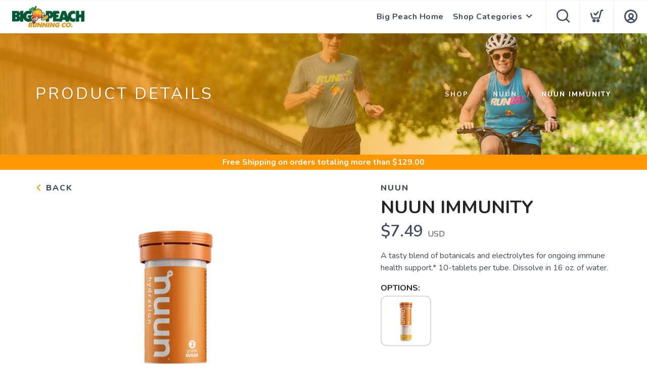

--- FILE ---
content_type: text/css; charset=UTF-8
request_url: https://shop.bigpeachrunningco.com/assets/branding/shop.bigpeachrunningco.com/branding.css?v=1.0.5
body_size: -16
content:
/** Custom Styles for Up and Running **/
.logo {
    max-height: 42px;
}

@media all and (max-width: 767px) {
   .logo {
       max-height: 32px;
   }
}